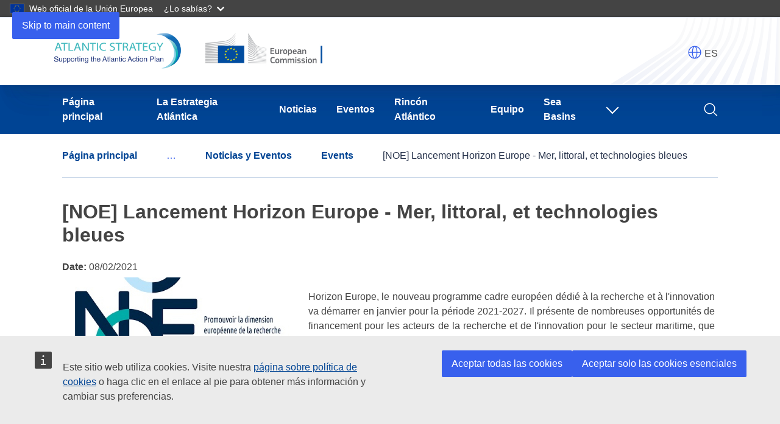

--- FILE ---
content_type: text/html; charset=UTF-8
request_url: https://atlantic-maritime-strategy.ec.europa.eu/es/news-and-events/events/noe-lancement-horizon-europe-mer-littoral-et-technologies-bleues
body_size: 7475
content:
<!DOCTYPE html>
<html lang="es" dir="ltr">
  <head>
    <meta charset="utf-8" />
<meta name="description" content="" />
<link rel="canonical" href="https://atlantic-maritime-strategy.ec.europa.eu/es/news-and-events/events/noe-lancement-horizon-europe-mer-littoral-et-technologies-bleues" />
<meta http-equiv="X-UA-Compatible" content="IE=edge,chrome=1" />
<script type="application/json">{"utility":"analytics","siteID":"596","sitePath":["atlantic-maritime-strategy.ec.europa.eu"],"instance":"ec.europa.eu"}</script>
<script type="application/json">{"utility":"cck","url":"https:\/\/commission.europa.eu\/cookies-policy_en"}</script>
<meta name="Generator" content="Drupal 10 (https://www.drupal.org)" />
<meta name="MobileOptimized" content="width" />
<meta name="HandheldFriendly" content="true" />
<meta name="viewport" content="width=device-width, initial-scale=1.0" />
<link rel="alternate" hreflang="es" href="https://atlantic-maritime-strategy.ec.europa.eu/es/news-and-events/events/noe-lancement-horizon-europe-mer-littoral-et-technologies-bleues" />
<link rel="alternate" hreflang="x-default" href="https://atlantic-maritime-strategy.ec.europa.eu/en/news-and-events/events/noe-lancement-horizon-europe-mer-littoral-et-technologies-bleues" />
<link rel="alternate" hreflang="en" href="https://atlantic-maritime-strategy.ec.europa.eu/en/news-and-events/events/noe-lancement-horizon-europe-mer-littoral-et-technologies-bleues" />
<link rel="alternate" hreflang="fr" href="https://atlantic-maritime-strategy.ec.europa.eu/fr/news-and-events/events/noe-lancement-horizon-europe-mer-littoral-et-technologies-bleues" />
<link rel="alternate" hreflang="pt-pt" href="https://atlantic-maritime-strategy.ec.europa.eu/pt/news-and-events/events/noe-lancement-horizon-europe-mer-littoral-et-technologies-bleues" />
<link rel="icon" href="/themes/custom/atlantic_theme/images/favicons/ec/favicon.ico" type="image/vnd.microsoft.icon" />
<link rel="icon" href="/themes/custom/atlantic_theme/images/favicons/ec/favicon.svg" type="image/svg+xml" />
<link rel="apple-touch-icon" href="/themes/custom/atlantic_theme/images/favicons/ec/favicon.png" />

    <title>[NOE] Lancement Horizon Europe - Mer, littoral, et technologies bleues | Atlantic Strategy</title>
    <link rel="stylesheet" media="all" href="/sites/default/files/css/css_1xdeU4xGd5w62GyePtYDUgVW-l1JKvQZ_tn-H1t0mkI.css?delta=0&amp;language=es&amp;theme=atlantic_theme&amp;include=eJxVykEKAyEMRuELOXikEJ1gQzWR5N94-zJQKN28zfcYkw3aCS9ZUsf0xvNKnKk2Cv_r0hEMdSv9LbfCg5o7EsGbwC3rk-Ly_buv7SYGmtqC45D0n-5QQ8mTkFUbp3wAUp83eQ" />
<link rel="stylesheet" media="all" href="/sites/default/files/css/css_p1EmvdxcEtIqtwtIaz7ZKHpeSiEvb7sKW3Kz_TNAqfs.css?delta=1&amp;language=es&amp;theme=atlantic_theme&amp;include=eJxVykEKAyEMRuELOXikEJ1gQzWR5N94-zJQKN28zfcYkw3aCS9ZUsf0xvNKnKk2Cv_r0hEMdSv9LbfCg5o7EsGbwC3rk-Ly_buv7SYGmtqC45D0n-5QQ8mTkFUbp3wAUp83eQ" />
<link rel="stylesheet" media="print" href="/sites/default/files/css/css_Z-C7IV07ri8Iq-AL4UKrCK_VbkkIbcbPRz5yQ4TGOlU.css?delta=2&amp;language=es&amp;theme=atlantic_theme&amp;include=eJxVykEKAyEMRuELOXikEJ1gQzWR5N94-zJQKN28zfcYkw3aCS9ZUsf0xvNKnKk2Cv_r0hEMdSv9LbfCg5o7EsGbwC3rk-Ly_buv7SYGmtqC45D0n-5QQ8mTkFUbp3wAUp83eQ" />
<link rel="stylesheet" media="all" href="/sites/default/files/css/css_OgvuRF1BRJrlnvu5pupt4TcPME_CKlJYNFBfCI322NM.css?delta=3&amp;language=es&amp;theme=atlantic_theme&amp;include=eJxVykEKAyEMRuELOXikEJ1gQzWR5N94-zJQKN28zfcYkw3aCS9ZUsf0xvNKnKk2Cv_r0hEMdSv9LbfCg5o7EsGbwC3rk-Ly_buv7SYGmtqC45D0n-5QQ8mTkFUbp3wAUp83eQ" />
<link rel="stylesheet" media="print" href="/sites/default/files/css/css_SYHEHu7TnDrEJIdz78CJJlTdGVqlWgCGq9ge5y4dlWE.css?delta=4&amp;language=es&amp;theme=atlantic_theme&amp;include=eJxVykEKAyEMRuELOXikEJ1gQzWR5N94-zJQKN28zfcYkw3aCS9ZUsf0xvNKnKk2Cv_r0hEMdSv9LbfCg5o7EsGbwC3rk-Ly_buv7SYGmtqC45D0n-5QQ8mTkFUbp3wAUp83eQ" />

    
  </head>
  <body class="language-es ecl-typography path-node page-node-type-event">
        <a
  href="#main-content"
  class="ecl-link ecl-link--primary ecl-skip-link"
   id="skip-id"
>Skip to main content</a>

    <script type="application/json">{"utility":"globan","theme":"dark","logo":true,"link":true,"mode":false}</script>

      <div class="dialog-off-canvas-main-canvas" data-off-canvas-main-canvas>
      <header
  class="ecl-site-header ecl-site-header--has-menu"
  data-ecl-auto-init="SiteHeader"
  role="banner" itemscope itemtype="https://schema.org/WPHeader"
  aria-label="Site header"
>
  

    <div class="ecl-site-header__header">
        <div class="ecl-site-header__background">
      <div class="ecl-site-header__header">
        <div class="ecl-site-header__container ecl-container">
          <div class="ecl-site-header__top" data-ecl-site-header-top>
              
  
    <picture class="ecl-picture ecl-site-header__picture" title="Atlantic Strategy">
      <source srcset="/sites/default/files/atlantic_logo_plus_ec_logo_0.png" media="(min-width: 996px)">
      <img class="ecl-site-header__logo-image" src="/sites/default/files/atlantic_logo_plus_ec_logo_0.png" alt="Atlantic Strategy logo">
    </picture>

    

            <div class="ecl-site-header__action">
                
<section id="block-oe-webtools-etrans" class="block block-oe-webtools-etrans">

              <div class="wrapper-switch">
      <script type="application/json">{"service":"etrans","languages":{"exclude":["es"]},"renderAs":{"button":false,"icon":true,"link":false},"domain":"gen","delay":0}</script>

      <span class="lang-code">ES</span>
    </div>
  
</section>



            </div>
          </div>
        </div>
      </div>
    </div>
  
  </div>

          
      
                
                
                
                
                
                                                                        
                
          
      <nav
  class="ecl-menu"
  data-ecl-menu
  data-ecl-menu-max-lines="2"
  data-ecl-auto-init="Menu"
      data-ecl-menu-label-open="Menu"
        data-ecl-menu-label-close="Close"
    aria-expanded="false"
  role="navigation"
   aria-label="Site&#x20;navigation" id="main-menu"
><div class="ecl-menu__overlay"></div><div class="ecl-container ecl-menu__container"><a
  href=""
  class="ecl-link ecl-link--standalone ecl-link--icon ecl-button ecl-button--tertiary ecl-menu__open"
   data-ecl-menu-open
><svg
  class="ecl-icon ecl-icon--l ecl-link__icon"
  focusable="false"
  aria-hidden="true"
  ><use xlink:href="/themes/custom/oe_theme/dist/ec/images/icons/sprites/icons.svg#hamburger"></use></svg><svg
  class="ecl-icon ecl-icon--m ecl-link__icon"
  focusable="false"
  aria-hidden="true"
  ><use xlink:href="/themes/custom/oe_theme/dist/ec/images/icons/sprites/icons.svg#close"></use></svg><span 
      class="ecl-link__label">Menu</span></a><section class="ecl-menu__inner" data-ecl-menu-inner role="application" aria-label="Menu"><header class="ecl-menu__inner-header"><button class="ecl-button ecl-button--ghost ecl-menu__close ecl-button--icon-only" type="submit"  data-ecl-menu-close><span class="ecl-button__container"><span class="ecl-button__label" data-ecl-label="true">Close</span><svg
  class="ecl-icon ecl-icon--m ecl-button__icon"
  focusable="false"
  aria-hidden="true"
   data-ecl-icon><use xlink:href="/themes/custom/oe_theme/dist/ec/images/icons/sprites/icons.svg#close"></use></svg></span></button><div class="ecl-menu__title">Menu</div><button class="ecl-button ecl-button--ghost ecl-menu__back" type="submit"  data-ecl-menu-back><span class="ecl-button__container"><svg
  class="ecl-icon ecl-icon--xs ecl-icon--rotate-270 ecl-button__icon"
  focusable="false"
  aria-hidden="true"
   data-ecl-icon><use xlink:href="/themes/custom/oe_theme/dist/ec/images/icons/sprites/icons.svg#corner-arrow"></use></svg><span class="ecl-button__label" data-ecl-label="true">Back</span></span></button></header><button class="ecl-button ecl-button--ghost ecl-menu__item ecl-menu__items-previous ecl-button--icon-only" type="button"  data-ecl-menu-items-previous tabindex="-1"><span class="ecl-button__container"><svg
  class="ecl-icon ecl-icon--s ecl-icon--rotate-270 ecl-button__icon"
  focusable="false"
  aria-hidden="true"
   data-ecl-icon><use xlink:href="/themes/custom/oe_theme/dist/ec/images/icons/sprites/icons.svg#corner-arrow"></use></svg><span class="ecl-button__label" data-ecl-label="true">Previous items</span></span></button><button class="ecl-button ecl-button--ghost ecl-menu__item ecl-menu__items-next ecl-button--icon-only" type="button"  data-ecl-menu-items-next tabindex="-1"><span class="ecl-button__container"><svg
  class="ecl-icon ecl-icon--s ecl-icon--rotate-90 ecl-button__icon"
  focusable="false"
  aria-hidden="true"
   data-ecl-icon><use xlink:href="/themes/custom/oe_theme/dist/ec/images/icons/sprites/icons.svg#corner-arrow"></use></svg><span class="ecl-button__label" data-ecl-label="true">Next items</span></span></button><ul class="ecl-menu__list" data-ecl-menu-list><li class="ecl-menu__item" data-ecl-menu-item id="ecl-menu-item-1441263574-0"><a
  href="/es"
  class="ecl-link ecl-link--standalone ecl-menu__link"
   data-ecl-menu-link id="ecl-menu-item-1441263574-0-link"
>Página principal</a></li><li class="ecl-menu__item" data-ecl-menu-item id="ecl-menu-item-1441263574-1"><a
  href="/es/la-estrategia-atl%C3%A1ntica/la-estrategia-atl%C3%A1ntica"
  class="ecl-link ecl-link--standalone ecl-menu__link"
   data-ecl-menu-link id="ecl-menu-item-1441263574-1-link"
>La Estrategia Atlántica</a></li><li class="ecl-menu__item" data-ecl-menu-item id="ecl-menu-item-1441263574-2"><a
  href="/es/news-and-events/more-news-list"
  class="ecl-link ecl-link--standalone ecl-menu__link"
   data-ecl-menu-link id="ecl-menu-item-1441263574-2-link"
>Noticias</a></li><li class="ecl-menu__item" data-ecl-menu-item id="ecl-menu-item-1441263574-3"><a
  href="/es/news-and-events/events"
  class="ecl-link ecl-link--standalone ecl-menu__link"
   data-ecl-menu-link id="ecl-menu-item-1441263574-3-link"
>Eventos</a></li><li class="ecl-menu__item" data-ecl-menu-item id="ecl-menu-item-1441263574-4"><a
  href="/es/rinc%C3%B3n-atl%C3%A1ntico"
  class="ecl-link ecl-link--standalone ecl-menu__link"
   data-ecl-menu-link id="ecl-menu-item-1441263574-4-link"
>Rincón Atlántico</a></li><li class="ecl-menu__item" data-ecl-menu-item id="ecl-menu-item-1441263574-5"><a
  href="/es/node/4274"
  class="ecl-link ecl-link--standalone ecl-menu__link"
   data-ecl-menu-link id="ecl-menu-item-1441263574-5-link"
>Equipo</a></li><li class="ecl-menu__item ecl-menu__item--has-children" data-ecl-menu-item data-ecl-has-children aria-haspopup aria-expanded="false" id="ecl-menu-item-1441263574-6"><a
  href=""
  class="ecl-link ecl-link--standalone ecl-menu__link"
   data-ecl-menu-link id="ecl-menu-item-1441263574-6-link"
>Sea Basins</a><button class="ecl-button ecl-button--ghost ecl-menu__button-caret ecl-button--icon-only" type="button"  data-ecl-menu-caret aria-label="Access&#x20;item&#x27;s&#x20;children" aria-describedby="ecl-menu-item-1441263574-6-link" aria-expanded="false"><span class="ecl-button__container"><svg
  class="ecl-icon ecl-icon--xs ecl-icon--rotate-180 ecl-button__icon"
  focusable="false"
  aria-hidden="true"
   data-ecl-icon><use xlink:href="/themes/custom/oe_theme/dist/ec/images/icons/sprites/icons.svg#corner-arrow"></use></svg></span></button><div
    class="ecl-menu__mega"
    data-ecl-menu-mega
  ><ul class="ecl-menu__sublist"><li
        class="ecl-menu__subitem"
        data-ecl-menu-subitem
      ><a
  href="https://black-sea-maritime-agenda.ec.europa.eu/"
  class="ecl-link ecl-link--standalone ecl-link--icon ecl-menu__sublink"
  
><span 
      class="ecl-link__label">Common Maritime Agenda</span><svg
  class="ecl-icon ecl-icon--2xs ecl-link__icon"
  focusable="false"
  aria-hidden="false"
  ><use xlink:href="/themes/custom/oe_theme/dist/ec/images/icons/sprites/icons.svg#external"></use></svg></a></li><li
        class="ecl-menu__subitem"
        data-ecl-menu-subitem
      ><a
  href="https://westmed-initiative.ec.europa.eu/"
  class="ecl-link ecl-link--standalone ecl-link--icon ecl-menu__sublink"
  
><span 
      class="ecl-link__label">WestMED Blue Economy Initiative</span><svg
  class="ecl-icon ecl-icon--2xs ecl-link__icon"
  focusable="false"
  aria-hidden="false"
  ><use xlink:href="/themes/custom/oe_theme/dist/ec/images/icons/sprites/icons.svg#external"></use></svg></a></li><li class="ecl-menu__subitem ecl-menu__see-all"><a
  href=""
  class="ecl-link ecl-link--standalone ecl-link--icon ecl-menu__sublink"
  
><span 
      class="ecl-link__label">See all</span><svg
  class="ecl-icon ecl-icon--xs ecl-icon--rotate-180 ecl-link__icon"
  focusable="false"
  aria-hidden="true"
  ><use xlink:href="/themes/custom/oe_theme/dist/ec/images/icons/sprites/icons.svg#arrow-left"></use></svg></a></li></ul></div></li><li class="ecl-menu__item" data-ecl-menu-item id="ecl-menu-item-1441263574-7"><a
  href="/es/search"
  class="ecl-link ecl-link--standalone ecl-menu__link"
   data-ecl-menu-link id="ecl-menu-item-1441263574-7-link"
><img alt="magnifying glass" class="ecl-icon ecl-icon--m ecl-icon--inverted" src="/themes/custom/oe_theme/dist/ec/images/icons/svg/all/search.svg"/></a></li></ul></section></div></nav>




</header>

  
<main class="ecl-u-pb-xl" id="main-content" role="main" itemscope itemprop="mainContentOfPage">
  <div class="ecl-container content-container">
    <div class="ecl-row">
      <div class="ecl-col-s-12 ">

                  <div class="ecl-container">
            <div class="ecl-row">
              <div class="ecl-col-s-12">
                  <section class="region region-content-top">
      <nav class="ecl-breadcrumb" aria-label="" data-ecl-breadcrumb="true" data-ecl-auto-init="Breadcrumb"><ol class="ecl-breadcrumb__container"><li class="ecl-breadcrumb__segment" data-ecl-breadcrumb-item="static"><a
  href="/es"
  class="ecl-link ecl-link--standalone ecl-link--no-visited ecl-breadcrumb__link"
  
>Página principal</a><svg
  class="ecl-icon ecl-icon--fluid ecl-breadcrumb__icon"
  focusable="false"
  aria-hidden="true"
   role="presentation"><use xlink:href="#corner-arrow"></use></svg></li><li
            class="ecl-breadcrumb__segment ecl-breadcrumb__segment--ellipsis"
            data-ecl-breadcrumb-ellipsis
            ><button class="ecl-button ecl-button--ghost ecl-breadcrumb__ellipsis" type="button"  data-ecl-breadcrumb-ellipsis-button aria-label="">…</button><svg
  class="ecl-icon ecl-icon--fluid ecl-breadcrumb__icon"
  focusable="false"
  aria-hidden="true"
   role="presentation"><use xlink:href="#corner-arrow"></use></svg></li><li class="ecl-breadcrumb__segment" data-ecl-breadcrumb-item="expandable"><a
  href="/es/news-and-events"
  class="ecl-link ecl-link--standalone ecl-link--no-visited ecl-breadcrumb__link"
  
>Noticias y Eventos</a><svg
  class="ecl-icon ecl-icon--fluid ecl-breadcrumb__icon"
  focusable="false"
  aria-hidden="true"
   role="presentation"><use xlink:href="#corner-arrow"></use></svg></li><li class="ecl-breadcrumb__segment" data-ecl-breadcrumb-item="static"><a
  href="/es/news-and-events/events"
  class="ecl-link ecl-link--standalone ecl-link--no-visited ecl-breadcrumb__link"
  
>Events</a><svg
  class="ecl-icon ecl-icon--fluid ecl-breadcrumb__icon"
  focusable="false"
  aria-hidden="true"
   role="presentation"><use xlink:href="#corner-arrow"></use></svg></li><li class="ecl-breadcrumb__segment ecl-breadcrumb__current-page" data-ecl-breadcrumb-item="static" aria-current="page">[NOE] Lancement Horizon Europe - Mer, littoral, et technologies bleues</li></ol></nav>


  </section>

              </div>
            </div>
          </div>
        
                  <div class="ecl-container">
            <div class="ecl-row">
              <div class="ecl-col-s-12">
                  <section class="region region-content-page-title">
    
  
  <section id="block-page-title-block" class="block block-core">

    
        

          
  <h1><span>[NOE] Lancement Horizon Europe - Mer, littoral, et technologies bleues</span>
</h1>


    
  </section>

  </section>

              </div>
            </div>
          </div>
        
        
        <div class="ecl-container">
          <div class="ecl-row">
            <div class="ecl-col-s-12">
                <section class="region region-content">
    
<section id="block-system-main-block" class="block block-system">
        

<article class="node node--type-event node--view-mode-full node--4207">

  
    

  
  <div>
    <div class="field field-node--field-event-date field-name-field-event-date field-type-daterange field-label-inline clearfix">
      <div class="field-label">Date:</div>
    <div class="field-items">
          <div class="field-item"><time datetime="2021-02-08T12:00:00Z">08/02/2021</time>
</div>
      </div>
</div>
<div class="field field-node--body field-name-body field-type-text-with-summary field-label-hidden">
    <div class="field-items">
          <div class="field-item"><div class="migrated-body content"><p><img alt height="137" src="/sites/default/files/images/migration/event/inline/6d8a050d49170bcc9ef4a8f77ac06f1c.jpg" style="float:left" width="367" loading="lazy"></p>

<p>Horizon Europe, le nouveau programme cadre européen dédié à la recherche et à l'innovation va démarrer en janvier pour la période 2021-2027. Il présente de nombreuses opportunités de financement pour les acteurs de la recherche et de l'innovation pour le secteur maritime, que nous vous présenterons durant ce webinaire où interviendra notamment: François Galgani, chercheur à l'Ifremer, Membre du comité de la mission « Healthy Oceans, freshwaters and coasts » d’Horizon Europe Avant de nous y retrouver: N'hésitez pas à répondre à la consultation européenne sur restauration de la santé de l'océan, des mers, lacs, fleuves et rivières avant le 27 novembre 2020! <a href="https://starfish2030.ifremer.fr">https://starfish2030.ifremer.fr</a></p>
</div></div>
      </div>
</div>
<div class="field field-node--field-event-programme field-name-field-event-programme field-type-link field-label-above">
      <div class="field-label">Programme:</div>
    <div class="field-items">
          <div class="field-item"><a href="https://register.gotowebinar.com/register/3443032012888890126"> Plus d&#039;informations sont disponibles ici.</a></div>
      </div>
</div>

  </div>

  
</article>

  
</section>


<section id="block-social-share" class="block block-oe-webtools-social-share">

  
    

      

<div class="ecl-social-media-share">
  <p class="ecl-social-media-share__description">
    Share this page
  </p>
  <div class="sbkm wt wt-sbkm wt-ecl-social-media-share" data-nosnippet="true">
    <ul class="wt-ecl-social-media-share__list">

      <li class="wt-ecl-social-media-share__item ">
        <a href="http://www.facebook.com/share.php?u=https%3A%2F%2Fatlantic-maritime-strategy.ec.europa.eu%2Fes%2Fnews-and-events%2Fevents%2Fnoe-lancement-horizon-europe-mer-littoral-et-technologies-bleues&amp;t=%5BNOE%5D%20Lancement%20Horizon%20Europe%20-%20Mer%2C%20littoral%2C%20et%20technologies%20bleues" role="button" target="_blank" class="wt-ecl-link wt-ecl-link--standalone wt-ecl-link--icon wt-ecl-link--icon-beforewt-ecl-social-media-share__link"><svg width="32" height="32" focusable="false" aria-hidden="true" xmlns="http://www.w3.org/2000/svg" xmlns:xlink="http://www.w3.org/1999/xlink" viewBox="0 0 48 48" class="wt-facebook wt-ecl-icon wt-ecl-icon--l wt-ecl-link__icon wt-ecl-social-media-share__icon"><g transform="scale(0.7) translate(10.5 10.5)"><path fill="#1877F2" d="M46 24.134C46 11.911 36.15 2 24 2S2 11.91 2 24.134C2 35.182 10.045 44.34 20.563 46V30.532h-5.586v-6.398h5.585v-4.876c0-5.548 3.285-8.612 8.31-8.612 2.407 0 4.925.432 4.925.432v5.448h-2.775c-2.732 0-3.584 1.705-3.584 3.457v4.151h6.1l-.973 6.398h-5.127V46C37.954 44.339 46 35.182 46 24.134"></path><path fill="#FFF" d="m32.756 30.539.984-6.287h-6.16v-4.079c0-1.72.862-3.396 3.62-3.396H34v-5.353S31.458 11 29.028 11c-5.073 0-8.39 3.01-8.39 8.461v4.791H15v6.287h5.639v15.197c1.131.174 2.29.264 3.47.264 1.182 0 2.34-.09 3.47-.264V30.54h5.177Z"></path></g></svg><span class="wt-ecl-link__label">Facebook</span></a>
      </li>

      <li class="wt-ecl-social-media-share__item ">
        <a href="https://twitter.com/intent/tweet?url=https%3A%2F%2Fatlantic-maritime-strategy.ec.europa.eu%2Fes%2Fnews-and-events%2Fevents%2Fnoe-lancement-horizon-europe-mer-littoral-et-technologies-bleues&amp;text=%5BNOE%5D%20Lancement%20Horizon%20Europe%20-%20Mer%2C%20littoral%2C%20et%20technologies%20bleues" role="button" target="_blank" class="wt-ecl-link wt-ecl-link--standalone wt-ecl-link--icon wt-ecl-link--icon-before wt-ecl-social-media-share__link"><svg width="32" height="32" focusable="false" aria-hidden="true" xmlns="http://www.w3.org/2000/svg" xmlns:xlink="http://www.w3.org/1999/xlink" viewBox="0 0 24 24" class="wt-x wt-ecl-icon wt-ecl-icon--l wt-ecl-link__icon wt-ecl-social-media-share__icon"><g transform="scale(0.6) translate(8, 9)"><path fill="#040404" d="M18.244 2.25h3.308l-7.227 8.26 8.502 11.24H16.17l-5.214-6.817L4.99 21.75H1.68l7.73-8.835L1.254 2.25H8.08l4.713 6.231zm-1.161 17.52h1.833L7.084 4.126H5.117z"></path></g></svg><span class="wt-ecl-link__label">X</span>
        </a>
      </li>

      <li class="wt-ecl-social-media-share__item ">
        <a href="http://www.linkedin.com/shareArticle?mini=true&amp;url=https%3A%2F%2Fatlantic-maritime-strategy.ec.europa.eu%2Fes%2Fnews-and-events%2Fevents%2Fnoe-lancement-horizon-europe-mer-littoral-et-technologies-bleues&amp;title=%5BNOE%5D%20Lancement%20Horizon%20Europe%20-%20Mer%2C%20littoral%2C%20et%20technologies%20bleues&amp;ro=false&amp;summary=&amp;source=" role="button" target="_blank" class="wt-ecl-link wt-ecl-link--standalone wt-ecl-link--icon wt-ecl-link--icon-before
        wt-ecl-social-media-share__link"><svg width="32" height="32" focusable="false" aria-hidden="true" xmlns="http://www.w3.org/2000/svg" xmlns:xlink="http://www.w3.org/1999/xlink" viewBox="0 0 48 48" class="wt-linkedin wt-ecl-icon wt-ecl-icon--l wt-ecl-link__icon wt-ecl-social-media-share__icon"><g transform="scale(0.7) translate(10 10)"><path fill="#0A66C2" d="M42.74 2.003H5.247A3.21 3.21 0 0 0 2 5.175v37.65A3.213 3.213 0 0 0 5.247 46H42.74A3.22 3.22 0 0 0 46 42.825V5.172A3.218 3.218 0 0 0 42.74 2"></path><path fill="#fff" d="M31.295 17.778c6.506 0 7.705 4.286 7.705 9.863L38.997 39H32.58V28.6c-.01-2.345-.193-5.161-3.338-5.161-3.266 0-3.83 2.496-3.854 5.129v10.431h-6.42V18.293h6.162v2.83h.087a6.75 6.75 0 0 1 6.08-3.345Zm-16.36.515V39H8.509V18.293h6.426ZM11.725 8a3.728 3.728 0 0 1 3.724 3.73c0 .99-.392 1.94-1.09 2.64a3.721 3.721 0 0 1-2.634 1.093A3.728 3.728 0 0 1 8 11.732 3.728 3.728 0 0 1 11.724 8Z"></path></g></svg><span class="wt-ecl-link__label">LinkedIn</span></a>
      </li>

      <li class="wt-ecl-social-media-share__item ">
        <a href="mailto:?subject=[NOE] Lancement Horizon Europe - Mer, littoral, et technologies bleues&amp;body=https%3A%2F%2Fatlantic-maritime-strategy.ec.europa.eu%2Fes%2Fnews-and-events%2Fevents%2Fnoe-lancement-horizon-europe-mer-littoral-et-technologies-bleues" role="button" target="_blank" class="wt-ecl-link wt-ecl-link--standalone wt-ecl-link--icon wt-ecl-link--icon-before
        wt-ecl-social-media-share__link"><svg width="32" height="32" focusable="false" aria-hidden="true" xmlns="http://www.w3.org/2000/svg" xmlns:xlink="http://www.w3.org/1999/xlink" viewBox="0 0 48 48" class="wt-email wt-ecl-icon wt-ecl-icon--l wt-ecl-link__icon wt-ecl-social-media-share__icon"><path fill-rule="evenodd" d="M42.18 9H5.88A2.88 2.88 0 0 0 3 11.88v24.27a2.88 2.88 0 0 0 2.88 2.88h36.3a2.88 2.88 0 0 0 2.88-2.88V11.88A2.88 2.88 0 0 0 42.18 9m-.12 3-.12-.15h.12zm-2.07-.12L23.97 27.03 8.19 12l31.77-.12zM6.03 12l-.15.15V12zm0 24.12-.12-22.2L21.9 29.19c.57.54 1.32.84 2.07.84s1.47-.27 2.07-.81l16.05-15.15v21.96l-36.03.12z" clip-rule="evenodd"></path></svg><span class="wt-ecl-link__label">E-mail</span></a>
      </li>
    </ul>
  </div>
</div>

  
</section>


  </section>

            </div>
          </div>
        </div>
      </div>

      
    </div>
  </div>
</main>

      <footer id="footer" role="contentinfo" itemscope itemtype="https://schema.org/WPFooter" class="footer">
        

                                
    
    


  <footer class="ecl-site-footer"><div class="ecl-container ecl-site-footer__container"><div class="ecl-site-footer__row"><div class="ecl-site-footer__column"><div class="ecl-site-footer__section ecl-site-footer__section--site-info"><div class="ecl-site-footer__title"><a
  href="https://atlantic-maritime-strategy.ec.europa.eu/es"
  class="ecl-link ecl-link--standalone ecl-site-footer__title-link"
  
>Atlantic Action Plan</a></div><div class="ecl-site-footer__description">This site is managed byt he Atlantic Assistance Mechanism implemented by CINEA on behalf of DG MARE </div></div></div><div class="ecl-site-footer__column"><div class="ecl-site-footer__section"><div class="ecl-site-footer__title">Contact us</div><ul class="ecl-site-footer__list"><li class="ecl-site-footer__list-item"><a
  href="/webform/helpdesk-infoline"
  class="ecl-link ecl-link--standalone ecl-link--inverted ecl-site-footer__link"
  
>Contact the Assistance Team Helpdesk</a></li><li class="ecl-site-footer__list-item"><a
  href="/es/accessibility-statement"
  class="ecl-link ecl-link--standalone ecl-link--inverted ecl-site-footer__link"
  
>Accessibility</a></li></ul></div><div class="ecl-site-footer__section"><div class="ecl-site-footer__title">Subscribe</div><ul class="ecl-site-footer__list"><li class="ecl-site-footer__list-item"><a
  href="https://ec.europa.eu/newsroom/cinea/user-subscriptions/3113/create"
  class="ecl-link ecl-link--standalone ecl-link--inverted ecl-link--icon ecl-site-footer__link"
  
><span 
      class="ecl-link__label">Subscribe to our newsletter and electronic flash</span><svg
  class="ecl-icon ecl-icon--xs ecl-link__icon"
  focusable="false"
  aria-hidden="true"
  ><use xlink:href="/themes/custom/oe_theme/dist/ec/images/icons/sprites/icons.svg#external"></use></svg></a></li></ul></div><div class="ecl-site-footer__section"><div class="ecl-site-footer__title">Follow us</div><ul class="ecl-site-footer__list ecl-site-footer__list--inline"><li class="ecl-site-footer__list-item"><a
  href="https://www.facebook.com/atlanticstrategy/?jazoest=[base64]"
  class="ecl-link ecl-link--standalone ecl-link--inverted ecl-link--icon ecl-site-footer__link"
  
><svg
  class="ecl-icon ecl-icon--m ecl-link__icon"
  focusable="false"
  aria-hidden="true"
  ><use xlink:href="/themes/custom/oe_theme/dist/ec/images/icons-social-media/sprites/icons-social-media.svg#facebook-negative"></use></svg><span 
      class="ecl-link__label">Facebook</span></a></li><li class="ecl-site-footer__list-item"><a
  href="https://twitter.com/EUAtlantic"
  class="ecl-link ecl-link--standalone ecl-link--inverted ecl-link--icon ecl-site-footer__link"
  
><svg
  class="ecl-icon ecl-icon--m ecl-link__icon"
  focusable="false"
  aria-hidden="true"
  ><use xlink:href="/themes/custom/oe_theme/dist/ec/images/icons-social-media/sprites/icons-social-media.svg#twitter-negative"></use></svg><span 
      class="ecl-link__label">Twitter</span></a></li><li class="ecl-site-footer__list-item"><a
  href="https://www.linkedin.com/company/assistance-mechanism-for-the-atlantic-action-plan/"
  class="ecl-link ecl-link--standalone ecl-link--inverted ecl-link--icon ecl-site-footer__link"
  
><svg
  class="ecl-icon ecl-icon--m ecl-link__icon"
  focusable="false"
  aria-hidden="true"
  ><use xlink:href="/themes/custom/oe_theme/dist/ec/images/icons-social-media/sprites/icons-social-media.svg#linkedin-negative"></use></svg><span 
      class="ecl-link__label">Linkedin</span></a></li><li class="ecl-site-footer__list-item"><a
  href="https://www.youtube.com/channel/UCY4ZTFz7jTNV1dMnu82Q0EQ"
  class="ecl-link ecl-link--standalone ecl-link--inverted ecl-link--icon ecl-site-footer__link"
  
><svg
  class="ecl-icon ecl-icon--m ecl-link__icon"
  focusable="false"
  aria-hidden="true"
  ><use xlink:href="/themes/custom/oe_theme/dist/ec/images/icons-social-media/sprites/icons-social-media.svg#youtube-negative"></use></svg><span 
      class="ecl-link__label">YouTube</span></a></li></ul></div></div><div class="ecl-site-footer__column"><div class="ecl-site-footer__section"><div class="ecl-site-footer__title">About us</div><ul class="ecl-site-footer__list"><li class="ecl-site-footer__list-item"><a
  href="https://westmed-initiative.ec.europa.eu/wp-content/uploads/dp/dpn.pdf"
  class="ecl-link ecl-link--standalone ecl-link--inverted ecl-link--icon ecl-site-footer__link"
  
><span 
      class="ecl-link__label">Data protection</span><svg
  class="ecl-icon ecl-icon--xs ecl-link__icon"
  focusable="false"
  aria-hidden="true"
  ><use xlink:href="/themes/custom/oe_theme/dist/ec/images/icons/sprites/icons.svg#external"></use></svg></a></li><li class="ecl-site-footer__list-item"><a
  href="/atlantic-strategy-glance/atlantic-strategy"
  class="ecl-link ecl-link--standalone ecl-link--inverted ecl-site-footer__link"
  
>The Atlantic Action Plan is a joint partnership and is supported by the European Commission under the EMFAF.</a></li></ul></div><div class="ecl-site-footer__section"><div class="ecl-site-footer__title">Related sites</div><ul class="ecl-site-footer__list"><li class="ecl-site-footer__list-item"><a
  href="https://black-sea-maritime-agenda.ec.europa.eu/"
  class="ecl-link ecl-link--standalone ecl-link--inverted ecl-link--icon ecl-site-footer__link"
  
><span 
      class="ecl-link__label">Common Maritime Agenda</span><svg
  class="ecl-icon ecl-icon--xs ecl-link__icon"
  focusable="false"
  aria-hidden="true"
  ><use xlink:href="/themes/custom/oe_theme/dist/ec/images/icons/sprites/icons.svg#external"></use></svg></a></li><li class="ecl-site-footer__list-item"><a
  href="https://westmed-initiative.ec.europa.eu/"
  class="ecl-link ecl-link--standalone ecl-link--inverted ecl-link--icon ecl-site-footer__link"
  
><span 
      class="ecl-link__label">WestMED Blue Economy Initiative</span><svg
  class="ecl-icon ecl-icon--xs ecl-link__icon"
  focusable="false"
  aria-hidden="true"
  ><use xlink:href="/themes/custom/oe_theme/dist/ec/images/icons/sprites/icons.svg#external"></use></svg></a></li></ul></div></div></div><div class="ecl-site-footer__row"><div class="ecl-site-footer__column"><div class="ecl-site-footer__section"><a
  href="https://commission.europa.eu/index_es"
  class="ecl-link ecl-link--standalone ecl-site-footer__logo-link"
   aria-label="P&#x00E1;gina&#x20;principal&#x20;-&#x20;European&#x20;Commission"
><picture class="ecl-picture ecl-site-footer__picture" title="European&#x20;Commission"><source 
                  srcset="/themes/custom/oe_theme/dist/ec/images/logo/negative/logo-ec--es.svg"
                          media="(min-width: 996px)"
                      ><img 
          class="ecl-site-footer__logo-image"
              src="/themes/custom/oe_theme/dist/ec/images/logo/negative/logo-ec--es.svg"
              alt="European Commission logo"
      /></picture></a></div></div><div class="ecl-site-footer__column"><div class="ecl-site-footer__section"><ul class="ecl-site-footer__list"><li class="ecl-site-footer__list-item"><a
  href="https://commission.europa.eu/about-european-commission/contact_en"
  class="ecl-link ecl-link--standalone ecl-link--inverted ecl-site-footer__link"
  
>Contact the European Commission</a></li><li class="ecl-site-footer__list-item"><a
  href="https://european-union.europa.eu/contact-eu/social-media-channels_en#/search?page=0&amp;institutions=european_commission"
  class="ecl-link ecl-link--standalone ecl-link--inverted ecl-site-footer__link"
  
>Follow the European Commission on social media</a></li><li class="ecl-site-footer__list-item"><a
  href="https://commission.europa.eu/resources-partners_en"
  class="ecl-link ecl-link--standalone ecl-link--inverted ecl-site-footer__link"
  
>Resources for partners</a></li><li class="ecl-site-footer__list-item"><a
  href="https://commission.europa.eu/legal-notice/vulnerability-disclosure-policy_en"
  class="ecl-link ecl-link--standalone ecl-link--inverted ecl-site-footer__link"
  
>Report an IT vulnerability</a></li></ul></div></div><div class="ecl-site-footer__column"><div class="ecl-site-footer__section"><ul class="ecl-site-footer__list"><li class="ecl-site-footer__list-item"><a
  href="https://commission.europa.eu/languages-our-websites_en"
  class="ecl-link ecl-link--standalone ecl-link--inverted ecl-site-footer__link"
  
>Languages on our websites</a></li><li class="ecl-site-footer__list-item"><a
  href="https://commission.europa.eu/cookies_en"
  class="ecl-link ecl-link--standalone ecl-link--inverted ecl-site-footer__link"
  
>Cookies</a></li><li class="ecl-site-footer__list-item"><a
  href="https://commission.europa.eu/privacy-policy_en"
  class="ecl-link ecl-link--standalone ecl-link--inverted ecl-site-footer__link"
  
>Privacy policy</a></li><li class="ecl-site-footer__list-item"><a
  href="https://commission.europa.eu/legal-notice_en"
  class="ecl-link ecl-link--standalone ecl-link--inverted ecl-site-footer__link"
  
>Legal notice</a></li></ul></div></div></div></div></footer>


    </footer>
  
  </div>

    
    <script type="application/json" data-drupal-selector="drupal-settings-json">{"path":{"baseUrl":"\/","pathPrefix":"es\/","currentPath":"node\/4207","currentPathIsAdmin":false,"isFront":false,"currentLanguage":"es"},"pluralDelimiter":"\u0003","suppressDeprecationErrors":true,"user":{"uid":0,"permissionsHash":"df3734df2dfccbaf81ef1714f9d0c18beba9d84e32280fa130dc1445716ae953"}}</script>
<script src="/sites/default/files/js/js_HzIPtwH3165P84vi0ILMDrwBNvSg21uuewEFYRxkybo.js?scope=footer&amp;delta=0&amp;language=es&amp;theme=atlantic_theme&amp;include=eJxFi1sKwzAMBC-U1EcSsi1cU9ky0vaR25dAS34WZoZlKE_0QrjLkNTUMuseOLTPtpWH1A5zymYIOC8C50jnbCa_U7GxbMoEac_OfpCUq8oH4pOV4tVO-5YMM41U_blYb3_eY7BDjav4F5wkO8k"></script>
<script src="https://webtools.europa.eu/load.js" defer></script>

  </body>
</html>
